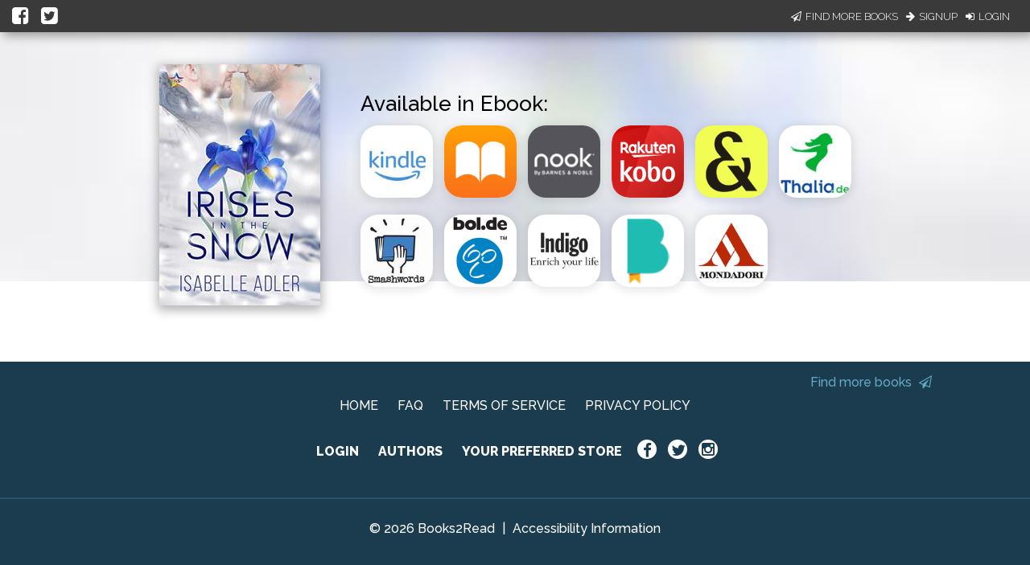

--- FILE ---
content_type: application/javascript
request_url: https://books2read.com/links/get-reader-context/?nocache=1769233343205&_=1769233343129
body_size: -146
content:
var urlKey="49QKdY", readOnly=false, readerOwnsUbl="False", storePreference=null, doNotPrompt=false;